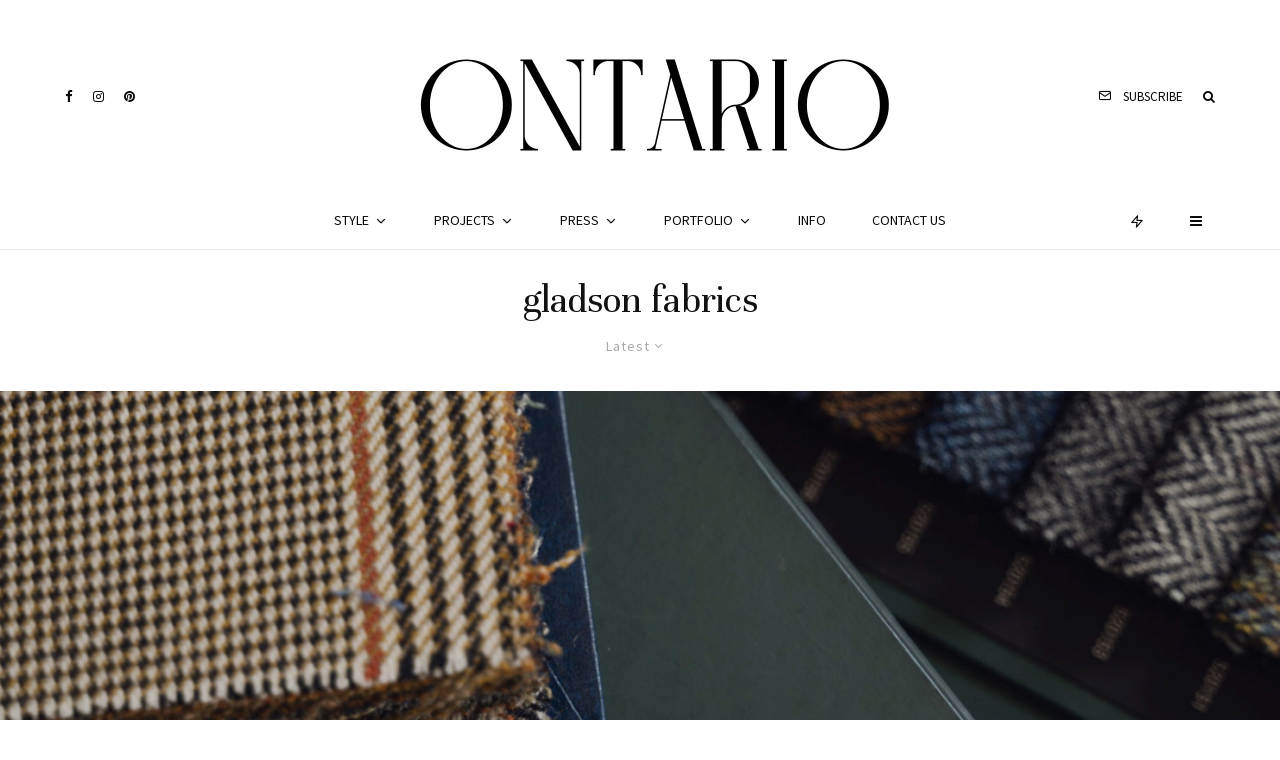

--- FILE ---
content_type: text/html; charset=UTF-8
request_url: https://www.ontarioarmstrong.com/tag/gladson-fabrics/
body_size: 14589
content:
<!DOCTYPE html>
<html lang="en-US">
<head>
	<meta charset="UTF-8">
			<meta name="viewport" content="width=device-width, initial-scale=1">
		<link rel="profile" href="https://gmpg.org/xfn/11">
		<meta name="theme-color" content="#6b6b6b">
	<title>gladson fabrics &#8211; ONTARIO</title>
<meta name='robots' content='max-image-preview:large'/>
<link rel='dns-prefetch' href='//www.googletagmanager.com'/>
<link rel='dns-prefetch' href='//fonts.googleapis.com'/>
<link rel="alternate" type="application/rss+xml" title="ONTARIO &raquo; Feed" href="https://www.ontarioarmstrong.com/feed/"/>
<link rel="alternate" type="application/rss+xml" title="ONTARIO &raquo; Comments Feed" href="https://www.ontarioarmstrong.com/comments/feed/"/>
<link rel="alternate" type="application/rss+xml" title="ONTARIO &raquo; gladson fabrics Tag Feed" href="https://www.ontarioarmstrong.com/tag/gladson-fabrics/feed/"/>
<style id='wp-img-auto-sizes-contain-inline-css' type='text/css'>img:is([sizes=auto i],[sizes^="auto," i]){contain-intrinsic-size:3000px 1500px}</style>
<style id='wp-emoji-styles-inline-css' type='text/css'>img.wp-smiley,img.emoji{display:inline!important;border:none!important;box-shadow:none!important;height:1em!important;width:1em!important;margin:0 .07em!important;vertical-align:-.1em!important;background:none!important;padding:0!important}</style>
<style id='wp-block-library-inline-css' type='text/css'>:root{--wp-block-synced-color:#7a00df;--wp-block-synced-color--rgb:122 , 0 , 223;--wp-bound-block-color:var(--wp-block-synced-color);--wp-editor-canvas-background:#ddd;--wp-admin-theme-color:#007cba;--wp-admin-theme-color--rgb:0 , 124 , 186;--wp-admin-theme-color-darker-10:#006ba1;--wp-admin-theme-color-darker-10--rgb:0 , 107 , 160.5;--wp-admin-theme-color-darker-20:#005a87;--wp-admin-theme-color-darker-20--rgb:0 , 90 , 135;--wp-admin-border-width-focus:2px}@media (min-resolution:192dpi){:root{--wp-admin-border-width-focus:1.5px}}.wp-element-button{cursor:pointer}:root .has-very-light-gray-background-color{background-color:#eee}:root .has-very-dark-gray-background-color{background-color:#313131}:root .has-very-light-gray-color{color:#eee}:root .has-very-dark-gray-color{color:#313131}:root .has-vivid-green-cyan-to-vivid-cyan-blue-gradient-background{background:linear-gradient(135deg,#00d084,#0693e3)}:root .has-purple-crush-gradient-background{background:linear-gradient(135deg,#34e2e4,#4721fb 50%,#ab1dfe)}:root .has-hazy-dawn-gradient-background{background:linear-gradient(135deg,#faaca8,#dad0ec)}:root .has-subdued-olive-gradient-background{background:linear-gradient(135deg,#fafae1,#67a671)}:root .has-atomic-cream-gradient-background{background:linear-gradient(135deg,#fdd79a,#004a59)}:root .has-nightshade-gradient-background{background:linear-gradient(135deg,#330968,#31cdcf)}:root .has-midnight-gradient-background{background:linear-gradient(135deg,#020381,#2874fc)}:root{--wp--preset--font-size--normal:16px;--wp--preset--font-size--huge:42px}.has-regular-font-size{font-size:1em}.has-larger-font-size{font-size:2.625em}.has-normal-font-size{font-size:var(--wp--preset--font-size--normal)}.has-huge-font-size{font-size:var(--wp--preset--font-size--huge)}.has-text-align-center{text-align:center}.has-text-align-left{text-align:left}.has-text-align-right{text-align:right}.has-fit-text{white-space:nowrap!important}#end-resizable-editor-section{display:none}.aligncenter{clear:both}.items-justified-left{justify-content:flex-start}.items-justified-center{justify-content:center}.items-justified-right{justify-content:flex-end}.items-justified-space-between{justify-content:space-between}.screen-reader-text{border:0;clip-path:inset(50%);height:1px;margin:-1px;overflow:hidden;padding:0;position:absolute;width:1px;word-wrap:normal!important}.screen-reader-text:focus{background-color:#ddd;clip-path:none;color:#444;display:block;font-size:1em;height:auto;left:5px;line-height:normal;padding:15px 23px 14px;text-decoration:none;top:5px;width:auto;z-index:100000}html :where(.has-border-color){border-style:solid}html :where([style*=border-top-color]){border-top-style:solid}html :where([style*=border-right-color]){border-right-style:solid}html :where([style*=border-bottom-color]){border-bottom-style:solid}html :where([style*=border-left-color]){border-left-style:solid}html :where([style*=border-width]){border-style:solid}html :where([style*=border-top-width]){border-top-style:solid}html :where([style*=border-right-width]){border-right-style:solid}html :where([style*=border-bottom-width]){border-bottom-style:solid}html :where([style*=border-left-width]){border-left-style:solid}html :where(img[class*=wp-image-]){height:auto;max-width:100%}:where(figure){margin:0 0 1em}html :where(.is-position-sticky){--wp-admin--admin-bar--position-offset:var(--wp-admin--admin-bar--height,0)}@media screen and (max-width:600px){html :where(.is-position-sticky){--wp-admin--admin-bar--position-offset:0}}</style><style id='global-styles-inline-css' type='text/css'>:root{--wp--preset--aspect-ratio--square:1;--wp--preset--aspect-ratio--4-3: 4/3;--wp--preset--aspect-ratio--3-4: 3/4;--wp--preset--aspect-ratio--3-2: 3/2;--wp--preset--aspect-ratio--2-3: 2/3;--wp--preset--aspect-ratio--16-9: 16/9;--wp--preset--aspect-ratio--9-16: 9/16;--wp--preset--color--black:#000;--wp--preset--color--cyan-bluish-gray:#abb8c3;--wp--preset--color--white:#fff;--wp--preset--color--pale-pink:#f78da7;--wp--preset--color--vivid-red:#cf2e2e;--wp--preset--color--luminous-vivid-orange:#ff6900;--wp--preset--color--luminous-vivid-amber:#fcb900;--wp--preset--color--light-green-cyan:#7bdcb5;--wp--preset--color--vivid-green-cyan:#00d084;--wp--preset--color--pale-cyan-blue:#8ed1fc;--wp--preset--color--vivid-cyan-blue:#0693e3;--wp--preset--color--vivid-purple:#9b51e0;--wp--preset--gradient--vivid-cyan-blue-to-vivid-purple:linear-gradient(135deg,#0693e3 0%,#9b51e0 100%);--wp--preset--gradient--light-green-cyan-to-vivid-green-cyan:linear-gradient(135deg,#7adcb4 0%,#00d082 100%);--wp--preset--gradient--luminous-vivid-amber-to-luminous-vivid-orange:linear-gradient(135deg,#fcb900 0%,#ff6900 100%);--wp--preset--gradient--luminous-vivid-orange-to-vivid-red:linear-gradient(135deg,#ff6900 0%,#cf2e2e 100%);--wp--preset--gradient--very-light-gray-to-cyan-bluish-gray:linear-gradient(135deg,#eee 0%,#a9b8c3 100%);--wp--preset--gradient--cool-to-warm-spectrum:linear-gradient(135deg,#4aeadc 0%,#9778d1 20%,#cf2aba 40%,#ee2c82 60%,#fb6962 80%,#fef84c 100%);--wp--preset--gradient--blush-light-purple:linear-gradient(135deg,#ffceec 0%,#9896f0 100%);--wp--preset--gradient--blush-bordeaux:linear-gradient(135deg,#fecda5 0%,#fe2d2d 50%,#6b003e 100%);--wp--preset--gradient--luminous-dusk:linear-gradient(135deg,#ffcb70 0%,#c751c0 50%,#4158d0 100%);--wp--preset--gradient--pale-ocean:linear-gradient(135deg,#fff5cb 0%,#b6e3d4 50%,#33a7b5 100%);--wp--preset--gradient--electric-grass:linear-gradient(135deg,#caf880 0%,#71ce7e 100%);--wp--preset--gradient--midnight:linear-gradient(135deg,#020381 0%,#2874fc 100%);--wp--preset--font-size--small:13px;--wp--preset--font-size--medium:20px;--wp--preset--font-size--large:36px;--wp--preset--font-size--x-large:42px;--wp--preset--spacing--20:.44rem;--wp--preset--spacing--30:.67rem;--wp--preset--spacing--40:1rem;--wp--preset--spacing--50:1.5rem;--wp--preset--spacing--60:2.25rem;--wp--preset--spacing--70:3.38rem;--wp--preset--spacing--80:5.06rem;--wp--preset--shadow--natural:6px 6px 9px rgba(0,0,0,.2);--wp--preset--shadow--deep:12px 12px 50px rgba(0,0,0,.4);--wp--preset--shadow--sharp:6px 6px 0 rgba(0,0,0,.2);--wp--preset--shadow--outlined:6px 6px 0 -3px #fff , 6px 6px #000;--wp--preset--shadow--crisp:6px 6px 0 #000}:where(.is-layout-flex){gap:.5em}:where(.is-layout-grid){gap:.5em}body .is-layout-flex{display:flex}.is-layout-flex{flex-wrap:wrap;align-items:center}.is-layout-flex > :is(*, div){margin:0}body .is-layout-grid{display:grid}.is-layout-grid > :is(*, div){margin:0}:where(.wp-block-columns.is-layout-flex){gap:2em}:where(.wp-block-columns.is-layout-grid){gap:2em}:where(.wp-block-post-template.is-layout-flex){gap:1.25em}:where(.wp-block-post-template.is-layout-grid){gap:1.25em}.has-black-color{color:var(--wp--preset--color--black)!important}.has-cyan-bluish-gray-color{color:var(--wp--preset--color--cyan-bluish-gray)!important}.has-white-color{color:var(--wp--preset--color--white)!important}.has-pale-pink-color{color:var(--wp--preset--color--pale-pink)!important}.has-vivid-red-color{color:var(--wp--preset--color--vivid-red)!important}.has-luminous-vivid-orange-color{color:var(--wp--preset--color--luminous-vivid-orange)!important}.has-luminous-vivid-amber-color{color:var(--wp--preset--color--luminous-vivid-amber)!important}.has-light-green-cyan-color{color:var(--wp--preset--color--light-green-cyan)!important}.has-vivid-green-cyan-color{color:var(--wp--preset--color--vivid-green-cyan)!important}.has-pale-cyan-blue-color{color:var(--wp--preset--color--pale-cyan-blue)!important}.has-vivid-cyan-blue-color{color:var(--wp--preset--color--vivid-cyan-blue)!important}.has-vivid-purple-color{color:var(--wp--preset--color--vivid-purple)!important}.has-black-background-color{background-color:var(--wp--preset--color--black)!important}.has-cyan-bluish-gray-background-color{background-color:var(--wp--preset--color--cyan-bluish-gray)!important}.has-white-background-color{background-color:var(--wp--preset--color--white)!important}.has-pale-pink-background-color{background-color:var(--wp--preset--color--pale-pink)!important}.has-vivid-red-background-color{background-color:var(--wp--preset--color--vivid-red)!important}.has-luminous-vivid-orange-background-color{background-color:var(--wp--preset--color--luminous-vivid-orange)!important}.has-luminous-vivid-amber-background-color{background-color:var(--wp--preset--color--luminous-vivid-amber)!important}.has-light-green-cyan-background-color{background-color:var(--wp--preset--color--light-green-cyan)!important}.has-vivid-green-cyan-background-color{background-color:var(--wp--preset--color--vivid-green-cyan)!important}.has-pale-cyan-blue-background-color{background-color:var(--wp--preset--color--pale-cyan-blue)!important}.has-vivid-cyan-blue-background-color{background-color:var(--wp--preset--color--vivid-cyan-blue)!important}.has-vivid-purple-background-color{background-color:var(--wp--preset--color--vivid-purple)!important}.has-black-border-color{border-color:var(--wp--preset--color--black)!important}.has-cyan-bluish-gray-border-color{border-color:var(--wp--preset--color--cyan-bluish-gray)!important}.has-white-border-color{border-color:var(--wp--preset--color--white)!important}.has-pale-pink-border-color{border-color:var(--wp--preset--color--pale-pink)!important}.has-vivid-red-border-color{border-color:var(--wp--preset--color--vivid-red)!important}.has-luminous-vivid-orange-border-color{border-color:var(--wp--preset--color--luminous-vivid-orange)!important}.has-luminous-vivid-amber-border-color{border-color:var(--wp--preset--color--luminous-vivid-amber)!important}.has-light-green-cyan-border-color{border-color:var(--wp--preset--color--light-green-cyan)!important}.has-vivid-green-cyan-border-color{border-color:var(--wp--preset--color--vivid-green-cyan)!important}.has-pale-cyan-blue-border-color{border-color:var(--wp--preset--color--pale-cyan-blue)!important}.has-vivid-cyan-blue-border-color{border-color:var(--wp--preset--color--vivid-cyan-blue)!important}.has-vivid-purple-border-color{border-color:var(--wp--preset--color--vivid-purple)!important}.has-vivid-cyan-blue-to-vivid-purple-gradient-background{background:var(--wp--preset--gradient--vivid-cyan-blue-to-vivid-purple)!important}.has-light-green-cyan-to-vivid-green-cyan-gradient-background{background:var(--wp--preset--gradient--light-green-cyan-to-vivid-green-cyan)!important}.has-luminous-vivid-amber-to-luminous-vivid-orange-gradient-background{background:var(--wp--preset--gradient--luminous-vivid-amber-to-luminous-vivid-orange)!important}.has-luminous-vivid-orange-to-vivid-red-gradient-background{background:var(--wp--preset--gradient--luminous-vivid-orange-to-vivid-red)!important}.has-very-light-gray-to-cyan-bluish-gray-gradient-background{background:var(--wp--preset--gradient--very-light-gray-to-cyan-bluish-gray)!important}.has-cool-to-warm-spectrum-gradient-background{background:var(--wp--preset--gradient--cool-to-warm-spectrum)!important}.has-blush-light-purple-gradient-background{background:var(--wp--preset--gradient--blush-light-purple)!important}.has-blush-bordeaux-gradient-background{background:var(--wp--preset--gradient--blush-bordeaux)!important}.has-luminous-dusk-gradient-background{background:var(--wp--preset--gradient--luminous-dusk)!important}.has-pale-ocean-gradient-background{background:var(--wp--preset--gradient--pale-ocean)!important}.has-electric-grass-gradient-background{background:var(--wp--preset--gradient--electric-grass)!important}.has-midnight-gradient-background{background:var(--wp--preset--gradient--midnight)!important}.has-small-font-size{font-size:var(--wp--preset--font-size--small)!important}.has-medium-font-size{font-size:var(--wp--preset--font-size--medium)!important}.has-large-font-size{font-size:var(--wp--preset--font-size--large)!important}.has-x-large-font-size{font-size:var(--wp--preset--font-size--x-large)!important}</style>

<style id='classic-theme-styles-inline-css' type='text/css'>.wp-block-button__link{color:#fff;background-color:#32373c;border-radius:9999px;box-shadow:none;text-decoration:none;padding:calc(.667em + 2px) calc(1.333em + 2px);font-size:1.125em}.wp-block-file__button{background:#32373c;color:#fff;text-decoration:none}</style>
<link rel='stylesheet' id='lets-review-api-css' href='https://www.ontarioarmstrong.com/wp-content/plugins/lets-review/assets/css/style-api.min.css?ver=3.2.8' type='text/css' media='all'/>
<link rel='stylesheet' id='lets-social-count-css' href='https://www.ontarioarmstrong.com/wp-content/plugins/lets-social-count/assets/css/style.css?ver=1.1' type='text/css' media='all'/>
<link rel='stylesheet' id='lets-live-blog-css' href='https://www.ontarioarmstrong.com/wp-content/plugins/lets-live-blog/frontend/css/style.min.css?ver=1.1.1' type='text/css' media='all'/>
<link rel='stylesheet' id='lets-live-blog-icons-css' href='https://www.ontarioarmstrong.com/wp-content/plugins/lets-live-blog/frontend/css/fonts/style.css?ver=1.1.1' type='text/css' media='all'/>
<link rel='stylesheet' id='zeen-style-css' href='https://www.ontarioarmstrong.com/wp-content/themes/zeen/assets/css/style.min.css?ver=3.9.8.4' type='text/css' media='all'/>
<style id='zeen-style-inline-css' type='text/css'>.content-bg, .block-skin-5:not(.skin-inner), .block-skin-5.skin-inner > .tipi-row-inner-style, .article-layout-skin-1.title-cut-bl .hero-wrap .meta:before, .article-layout-skin-1.title-cut-bc .hero-wrap .meta:before, .article-layout-skin-1.title-cut-bl .hero-wrap .share-it:before, .article-layout-skin-1.title-cut-bc .hero-wrap .share-it:before, .standard-archive .page-header, .skin-dark .flickity-viewport {background:#fff}#block-wrap-220 .tipi-row-inner-style{}.site-inner{background-color:#fff}.splitter svg g{fill:#fff}.inline-post .block article .title{font-size:20px}.logo-fallback,.secondary-wrap .logo-fallback a{font-size:30px}input[type="submit"],button,.tipi-button,.button,.wpcf7-submit,.button__back__home{font-size:11px}.widget-title{font-size:12px}.breadcrumbs{font-size:10px}.fontfam-1{font-family:'Unna',serif!important;letter-spacing:0}.body-f1,.quotes-f1 blockquote,.quotes-f1 q,.by-f1 .byline,.sub-f1 .subtitle,.wh-f1 .widget-title,.headings-f1 h1,.headings-f1 .price,.headings-f1 h2,.headings-f1 h3,.headings-f1 h4,.headings-f1 h5,.headings-f1 h6,.font-1,div.jvectormap-tip{font-family:'Unna',serif;letter-spacing:0;font-weight:400;font-style:normal}.fontfam-2{font-family:'Source Sans Pro',sans-serif!important;letter-spacing:0}input[type="submit"],button,.tipi-button,.button,.wpcf7-submit,.button__back__home,.body-f2,.quotes-f2 blockquote,.quotes-f2 q,.by-f2 .byline,.sub-f2 .subtitle,.wh-f2 .widget-title,.headings-f2 h1,.headings-f2 h2,.headings-f2 h3,.headings-f2 h4,.headings-f2 h5,.headings-f2 h6,.font-2{font-family:'Source Sans Pro',sans-serif;letter-spacing:0;font-weight:400;font-style:normal}.fontfam-3{font-family:'Source Sans Pro',sans-serif!important;letter-spacing:0}.body-f3,.quotes-f3 blockquote,.quotes-f3 q,.by-f3 .byline,.sub-f3 .subtitle,.wh-f3 .widget-title,.headings-f3 h1,.headings-f3 h2,.headings-f3 h3,.headings-f3 h4,.headings-f3 h5,.headings-f3 h6,.font-3{font-family:'Source Sans Pro',sans-serif;letter-spacing:0;font-style:normal;font-weight:400}.tipi-row,.tipi-builder-on .contents-wrap>p{max-width:1230px}.single .site-content .tipi-row{max-width:1230px}.date--secondary{color:#f8d92f}.date--main{color:#f8d92f}.global-accent-border{border-color:#6b6b6b}.trending-accent-border{border-color:#f7d40e}.trending-accent-bg{border-color:#f7d40e}.tipi-button.block-loader{background:#1f1f1f}.tipi-button.block-loader:hover{background:#3d3d3d}.tipi-button.block-loader{color:#fff!important}.wpcf7-submit{background:#18181e}.wpcf7-submit:hover{background:#000}.global-accent-bg,.icon-base-2:hover .icon-bg,#progress{background-color:#6b6b6b}.global-accent-text,.mm-submenu-2 .mm-51 .menu-wrap>.sub-menu>li>a{color:#6b6b6b}body{color:#202020}.excerpt{color:#000}.mode--alt--b .excerpt,.block-skin-2 .excerpt,.block-skin-2 .preview-classic .custom-button__fill-2{color:#888!important}.read-more-wrap{color:#767676}.logo-fallback a{color:#000!important}.site-mob-header .logo-fallback a{color:#000!important}blockquote:not(.comment-excerpt) {color:#111}.mode--alt--b blockquote:not(.comment-excerpt), .mode--alt--b .block-skin-0.block-wrap-quote .block-wrap-quote blockquote:not(.comment-excerpt), .mode--alt--b .block-skin-0.block-wrap-quote .block-wrap-quote blockquote:not(.comment-excerpt) span {color:#fff!important}.byline,.byline a{color:#000}.mode--alt--b .block-wrap-classic .byline,.mode--alt--b .block-wrap-classic .byline a,.mode--alt--b .block-wrap-thumbnail .byline,.mode--alt--b .block-wrap-thumbnail .byline a,.block-skin-2 .byline a,.block-skin-2 .byline{color:#636363}.preview-classic .meta .title,.preview-thumbnail .meta .title{color:#111}h1,h2,h3,h4,h5,h6,.block-title{color:#111}.sidebar-widget .widget-title{color:#111!important}.link-color-wrap a,.woocommerce-Tabs-panel--description a{color:#333}.mode--alt--b .link-color-wrap a,.mode--alt--b .woocommerce-Tabs-panel--description a{color:#adadad}.copyright{color:#555}.link-color-wrap a:hover{color:#000}.mode--alt--b .link-color-wrap a:hover{color:#555}html,body{font-size:16px;line-height:1.6666666666667}.meta .excerpt .read-more-wrap{font-size:11px;line-height:1.6666666666667}.preview-grid .read-more-wrap{font-size:11px}.tipi-button.block-loader,.wpcf7-submit,.mc4wp-form-fields button{font-weight:700}.footer-lower-area,.footer-lower-area .menu-item,.footer-lower-area .menu-icon span{font-weight:700}.widget-title{font-weight:700!important}input[type="submit"],button,.tipi-button,.button,.wpcf7-submit,.button__back__home{letter-spacing:.09em}input[type="submit"],button,.tipi-button,.button,.wpcf7-submit,.button__back__home{text-transform:uppercase}.entry-title{text-transform:none}.logo-fallback{text-transform:none}.block-wrap-slider .title-wrap .title{text-transform:none}.block-wrap-grid .title-wrap .title,.tile-design-4 .meta .title-wrap .title{text-transform:none}.block-wrap-classic .title-wrap .title{text-transform:none}.block-title{text-transform:none}.meta .excerpt .read-more{text-transform:uppercase}.preview-grid .read-more{text-transform:uppercase}.block-subtitle{text-transform:none}.byline{text-transform:none}.widget-title{text-transform:none}.main-navigation,.main-navigation .menu-icon span{text-transform:uppercase}.secondary-wrap,.secondary-wrap .menu-icon span{text-transform:uppercase}.footer-lower-area .menu-item,.footer-lower-area .menu-icon span{text-transform:uppercase}.single-content .entry-content h1,.single-content .entry-content h2,.single-content .entry-content h3,.single-content .entry-content h4,.single-content .entry-content h5,.single-content .entry-content h6,.meta__full h1,.meta__full h2,.meta__full h3,.meta__full h4,.meta__full h5,.bbp__thread__title{text-transform:none}.mm-submenu-2 .mm-11 .menu-wrap>*,.mm-submenu-2 .mm-31 .menu-wrap>*,.mm-submenu-2 .mm-21 .menu-wrap>*,.mm-submenu-2 .mm-51 .menu-wrap>*{border-top:3px solid transparent}.separation-border{margin-bottom:30px}.load-more-wrap-1{padding-top:30px}.block-wrap-classic .inf-spacer + .block:not(.block-62) {margin-top:30px}@media only screen and (max-width:480px){.separation-border{margin-bottom:30px}}.grid-spacing{border-top-width:4px}.sidebar-wrap .sidebar{padding-right:30px;padding-left:30px;padding-top:0;padding-bottom:0}.sidebar-left .sidebar-wrap .sidebar{padding-right:30px;padding-left:30px}.preview-thumbnail .mask{-webkit-flex:0 0 65px;-ms-flex:0 0 65px;flex:0 0 65px;width:65px}@media only screen and (min-width:481px){.block-wrap-grid .block-title-area,.block-wrap-98 .block-piece-2 article:last-child{margin-bottom:-4px}.block-wrap-92 .tipi-row-inner-box{margin-top:-4px}.block-wrap-grid .only-filters{top:4px}.split-1:not(.preview-thumbnail) .mask {-webkit-flex:0 0 calc(40% - 15px);-ms-flex:0 0 calc(40% - 15px);flex:0 0 calc(40% - 15px);width:calc(40% - 15px)}.grid-spacing{border-right-width:4px}.block-wrap-grid:not(.block-wrap-81) .block {width: calc( 100% + 4px )}}@media only screen and (max-width:767px){.mobile__design--side .mask{width:calc(40% - 15px)}}@media only screen and (min-width:768px){.hero-meta.tipi-m-typo .title{font-size:44px}.hero-meta.tipi-m-typo .subtitle{font-size:20px}.title-contrast .hero-wrap{height:calc(100vh - 104px)}.tipi-xs-typo .title{font-size:15px}.tipi-xs-typo .byline{font-size:12px}.tipi-s-typo .title, .ppl-s-3 .tipi-s-typo .title, .zeen-col--wide .ppl-s-3 .tipi-s-typo .title, .preview-1 .title, .preview-21:not(.tipi-xs-typo) .title  {font-size:24px}.block-col-self .block-71 .tipi-s-typo .title{font-size:18px}.block-wrap-classic .tipi-m-typo .title-wrap .title{font-size:30px}.zeen-col--narrow .block-wrap-classic .tipi-m-typo .title-wrap .title{font-size:18px}.block-col-self .preview-2 .title{font-size:36px}.sub-menu a:not(.tipi-button) {font-size:12px}.footer-widget-wrap{padding-top:50px;padding-bottom:50px}.secondary-wrap .menu-padding,.secondary-wrap .ul-padding>li>a{padding-top:10px;padding-bottom:10px}}@media only screen and (min-width:1020px){h1{font-size:50px}h2{font-size:40px}h3{font-size:30px}h4{font-size:20px}h5{font-size:16px}.block-title,.page-title{font-size:40px}}@media only screen and (min-width:1240px){.align-fs .contents-wrap .video-wrap,.align-fs-center .aligncenter.size-full,.align-fs-center .wp-caption.aligncenter .size-full,.align-fs-center .tiled-gallery,.align-fs .alignwide{width:1170px}.align-fs .contents-wrap .video-wrap{height:658px}.has-bg .align-fs .contents-wrap .video-wrap,.has-bg .align-fs .alignwide,.has-bg .align-fs-center .aligncenter.size-full,.has-bg .align-fs-center .wp-caption.aligncenter .size-full,.has-bg .align-fs-center .tiled-gallery{width:1230px}.has-bg .align-fs .contents-wrap .video-wrap{height:691px}html,body{font-size:16px}.excerpt{font-size:15px}}.main-menu-bar-color-1 .current-menu-item > a, .main-menu-bar-color-1 .menu-main-menu > .dropper.active:not(.current-menu-item) > a {background-color:#111}.byline{font-size:16px}.cats .cat-with-bg,.byline-1 .comments{font-size:.8em}.footer-block-links a{font-size:8px}.site-footer .copyright{font-size:12px}.site-footer .menu-icons{font-size:12px}.secondary-wrap .menu-icon,.secondary-wrap .menu-icon a,.secondary-wrap .trending-icon-solo{font-size:13px}.main-navigation .menu-icon,.main-navigation .trending-icon-solo{font-size:12px}.site-header a{color:#0a0a0a}.site-skin-3.content-subscribe,.site-skin-3.content-subscribe .subtitle,.site-skin-3.content-subscribe input,.site-skin-3.content-subscribe h2{color:#fff}.site-skin-3.content-subscribe input[type="email"]{border-color:#fff}.mob-menu-wrap a{color:#0a0a0a}.content-area .zeen-widget{border:0 #ddd solid;border-width:0 0 1px 0}.content-area .zeen-widget{padding:30px 0 30px}.grid-image-1 .mask-overlay{background-color:#1a1d1e}.with-fi.preview-grid,.with-fi.preview-grid .byline,.with-fi.preview-grid .subtitle,.with-fi.preview-grid a{color:#fff}.preview-grid .mask-overlay{opacity:.2}@media (pointer:fine){.preview-grid:hover .mask-overlay{opacity:.6}}.slider-meta-bg .mask:before{content:"";background-image:linear-gradient(to top,#0a0a0a 0%,rgba(0,0,0,0) 100%)}.slider-image-2 .mask-overlay{background-image:linear-gradient(130deg,rgba(238,9,121,.6) 0%,rgba(255,106,0,.3) 80%)}.with-fi.preview-slider,.with-fi.preview-slider .byline,.with-fi.preview-slider .subtitle,.with-fi.preview-slider a{color:#fff}.preview-slider .mask-overlay{opacity:.2}@media (pointer:fine){.preview-slider:hover .mask-overlay{opacity:.6}}.site-footer .bg-area-inner,.site-footer .bg-area-inner .woo-product-rating span{background-color:#fff}.site-footer .bg-area-inner .background{background-image:none;opacity:1}.footer-lower-area{color:#000}.to-top-2 a{border-color:#000}.to-top-2 i:after{background:#000}.site-footer .bg-area-inner,.site-footer .bg-area-inner .byline,.site-footer .bg-area-inner a,.site-footer .bg-area-inner .widget_search form *,.site-footer .bg-area-inner h3,.site-footer .bg-area-inner .widget-title{color:#000}.site-footer .bg-area-inner .tipi-spin.tipi-row-inner-style:before{border-color:#000}.site-footer .footer-widget-bg-area,.site-footer .footer-widget-bg-area .woo-product-rating span{background-color:#000}.site-footer .footer-widget-bg-area .background{background-image:none;opacity:1}.site-footer .footer-widget-bg-area .block-skin-0 .tipi-arrow{color:#000;border-color:#000}.site-footer .footer-widget-bg-area .block-skin-0 .tipi-arrow i:after{background:#000}.site-footer .footer-widget-bg-area,.site-footer .footer-widget-bg-area .byline,.site-footer .footer-widget-bg-area a,.site-footer .footer-widget-bg-area .widget_search form *,.site-footer .footer-widget-bg-area h3,.site-footer .footer-widget-bg-area .widget-title{color:#000}.site-footer .footer-widget-bg-area .tipi-spin.tipi-row-inner-style:before{border-color:#000}.content-subscribe .bg-area,.content-subscribe .bg-area .woo-product-rating span{background-color:#0a0a0a}.content-subscribe .bg-area .background{background-image:none;opacity:1}.content-subscribe .bg-area,.content-subscribe .bg-area .byline,.content-subscribe .bg-area a,.content-subscribe .bg-area .widget_search form *,.content-subscribe .bg-area h3,.content-subscribe .bg-area .widget-title{color:#fff}.content-subscribe .bg-area .tipi-spin.tipi-row-inner-style:before{border-color:#fff}.slide-in-menu .bg-area,.slide-in-menu .bg-area .woo-product-rating span{background-color:#0a0a0a}.slide-in-menu .bg-area .background{background-image:none;opacity:1}.slide-in-menu,.slide-in-menu .bg-area a,.slide-in-menu .bg-area .widget-title,.slide-in-menu .cb-widget-design-1 .cb-score{color:#fff}.slide-in-menu form{border-color:#fff}.slide-in-menu .bg-area .mc4wp-form-fields input[type="email"],#subscribe-submit input[type="email"],.subscribe-wrap input[type="email"],.slide-in-menu .bg-area .mc4wp-form-fields input[type="text"],#subscribe-submit input[type="text"],.subscribe-wrap input[type="text"]{border-bottom-color:#fff}.site-mob-header .bg-area,.site-mob-header .bg-area .woo-product-rating span{background-color:#fff}.site-mob-header .bg-area .background{background-image:none;opacity:1}.site-mob-header .bg-area .tipi-i-menu-mob{background:#0a0a0a}.site-mob-header .bg-area,.site-mob-header .bg-area .byline,.site-mob-header .bg-area a,.site-mob-header .bg-area .widget_search form *,.site-mob-header .bg-area h3,.site-mob-header .bg-area .widget-title{color:#0a0a0a}.site-mob-header .bg-area .tipi-spin.tipi-row-inner-style:before{border-color:#0a0a0a}.mob-menu-wrap .bg-area,.mob-menu-wrap .bg-area .woo-product-rating span{background-color:#fff}.mob-menu-wrap .bg-area .background{background-image:none;opacity:1}.mob-menu-wrap .bg-area,.mob-menu-wrap .bg-area .byline,.mob-menu-wrap .bg-area a,.mob-menu-wrap .bg-area .widget_search form *,.mob-menu-wrap .bg-area h3,.mob-menu-wrap .bg-area .widget-title{color:#0a0a0a}.mob-menu-wrap .bg-area .tipi-spin.tipi-row-inner-style:before{border-color:#0a0a0a}.content-subscribe-block .bg-area,.content-subscribe-block .bg-area .woo-product-rating span{background-color:#000}.content-subscribe-block .bg-area .background{background-image:none;opacity:1}.content-subscribe-block .bg-area,.content-subscribe-block .bg-area .byline,.content-subscribe-block .bg-area a,.content-subscribe-block .bg-area .widget_search form *,.content-subscribe-block .bg-area h3,.content-subscribe-block .bg-area .widget-title{color:#fff}.content-subscribe-block .bg-area .tipi-spin.tipi-row-inner-style:before{border-color:#fff}.footer-navigation{font-size:11px}.main-navigation{font-size:14px;color:#0a0a0a}.main-navigation .horizontal-menu>li>a{padding-left:23px;padding-right:23px}.main-navigation-border{border-bottom:1px #ededed solid}.main-navigation-border .drop-search{border-top:1px #ededed solid}#progress{bottom:0;height:1px}.sticky-menu-2:not(.active) #progress  {bottom:-1px}.main-navigation .horizontal-menu .drop,.main-navigation .horizontal-menu>li>a,.date--main{padding-top:17px;padding-bottom:17px}.site-mob-header .menu-icon{font-size:13px}.secondary-wrap-v .standard-drop>a,.secondary-wrap,.secondary-wrap a{font-size:14px;color:#0a0a0a}.secondary-wrap .menu-secondary>li>a,.secondary-icons li>a{padding-left:7px;padding-right:7px}.mc4wp-form-fields input[type="submit"],.mc4wp-form-fields button,#subscribe-submit input[type="submit"],.subscribe-wrap input[type="submit"]{color:#fff;background-color:#0a0a0a}.site-mob-header:not(.site-mob-header-11) .header-padding .logo-main-wrap, .site-mob-header:not(.site-mob-header-11) .header-padding .icons-wrap a, .site-mob-header-11 .header-padding {padding-top:17px;padding-bottom:17px}.site-header .header-padding{padding-top:0;padding-bottom:0}.site-header-11 .menu{border-top-width:3px}.footer-upper-area{padding-top:50px;padding-bottom:50px}.footer-lower-area{padding-top:90px;padding-bottom:90px}</style>
<link rel='stylesheet' id='zeen-child-style-css' href='https://www.ontarioarmstrong.com/wp-content/themes/zeen-child/style.css?ver=3.9.8.4' type='text/css' media='all'/>
<link rel='stylesheet' id='zeen-fonts-css' href='https://fonts.googleapis.com/css?family=Unna%3A400%2Citalic%7CSource+Sans+Pro%3A400%2C700&#038;subset=latin&#038;display=swap' type='text/css' media='all'/>
<link rel='stylesheet' id='swipebox-css' href='https://www.ontarioarmstrong.com/wp-content/themes/zeen/assets/css/swipebox.min.css?ver=1.4.4' type='text/css' media='all'/>
<script type="text/javascript" src="https://www.ontarioarmstrong.com/wp-includes/js/jquery/jquery.min.js?ver=3.7.1" id="jquery-core-js"></script>
<script type="text/javascript" src="https://www.ontarioarmstrong.com/wp-includes/js/jquery/jquery-migrate.min.js?ver=3.4.1" id="jquery-migrate-js"></script>
<script type="text/javascript" id="login-with-ajax-js-extra">//<![CDATA[
var LWA={"ajaxurl":"https://www.ontarioarmstrong.com/wp-admin/admin-ajax.php"};
//]]></script>
<script type="text/javascript" src="https://www.ontarioarmstrong.com/wp-content/themes/zeen/plugins/login-with-ajax/login-with-ajax.js?ver=3.1.11" id="login-with-ajax-js"></script>

<!-- Google Analytics snippet added by Site Kit -->
<script type="text/javascript" src="https://www.googletagmanager.com/gtag/js?id=UA-208765034-1" id="google_gtagjs-js" async></script>
<script type="text/javascript" id="google_gtagjs-js-after">//<![CDATA[
window.dataLayer=window.dataLayer||[];function gtag(){dataLayer.push(arguments);}gtag('set','linker',{"domains":["www.ontarioarmstrong.com"]});gtag("js",new Date());gtag("set","developer_id.dZTNiMT",true);gtag("config","UA-208765034-1",{"anonymize_ip":true});gtag("config","G-4XJ5FHXQPP");
//]]></script>

<!-- End Google Analytics snippet added by Site Kit -->
<link rel="https://api.w.org/" href="https://www.ontarioarmstrong.com/wp-json/"/><link rel="alternate" title="JSON" type="application/json" href="https://www.ontarioarmstrong.com/wp-json/wp/v2/tags/220"/><link rel="EditURI" type="application/rsd+xml" title="RSD" href="https://www.ontarioarmstrong.com/xmlrpc.php?rsd"/>
<meta name="generator" content="WordPress 6.9"/>
<meta name="generator" content="Site Kit by Google 1.47.0"/><link rel="preload" type="font/woff2" as="font" href="https://www.ontarioarmstrong.com/wp-content/themes/zeen/assets/css/tipi/tipi.woff2?9oa0lg" crossorigin="anonymous"><link rel="dns-prefetch" href="//fonts.googleapis.com"><link rel="preconnect" href="https://fonts.gstatic.com/" crossorigin="anonymous">	<meta property="og:title" content="ONTARIO">
	<meta property="og:description" content="">
	<meta property="og:image" content="https://zeen.test/fashion/wp-content/uploads/sites/12/2019/11/zeen-og-share.jpg">
	<meta property="og:url" content="https://www.ontarioarmstrong.com/2022/10/28/gladson-fabrics-something-in-the-works/">
	<meta name="twitter:card" content="summary_large_image">
	<meta property="og:site_name" content="ONTARIO">
	<meta property="og:type" content="website">
	<meta property="fb:app_id" content="446043282412553"><link rel="icon" href="https://www.ontarioarmstrong.com/wp-content/uploads/2021/09/cropped-ot-logo-9-32x32.jpg" sizes="32x32"/>
<link rel="icon" href="https://www.ontarioarmstrong.com/wp-content/uploads/2021/09/cropped-ot-logo-9-192x192.jpg" sizes="192x192"/>
<link rel="apple-touch-icon" href="https://www.ontarioarmstrong.com/wp-content/uploads/2021/09/cropped-ot-logo-9-180x180.jpg"/>
<meta name="msapplication-TileImage" content="https://www.ontarioarmstrong.com/wp-content/uploads/2021/09/cropped-ot-logo-9-270x270.jpg"/>
		<style type="text/css" id="wp-custom-css">.social-align-1>ul{margin-left:-20px}</style>
		<style id='zeen-mm-style-inline-css' type='text/css'>.main-menu-bar-color-2 .menu-main-menu .menu-item-541.drop-it>a:before{border-bottom-color:#111}.main-navigation .mm-color.menu-item-541 .sub-menu{background:#111}.main-menu-bar-color-2 .menu-main-menu .menu-item-432.drop-it>a:before{border-bottom-color:#111}.main-navigation .mm-color.menu-item-432 .sub-menu{background:#111}.main-menu-bar-color-2 .menu-main-menu .menu-item-341.drop-it>a:before{border-bottom-color:#111}.main-navigation .mm-color.menu-item-341 .sub-menu{background:#111}.main-menu-bar-color-2 .menu-main-menu .menu-item-1487.drop-it>a:before{border-bottom-color:#111}.main-navigation .mm-color.menu-item-1487 .sub-menu{background:#111}.main-menu-bar-color-2 .menu-main-menu .menu-item-338.drop-it>a:before{border-bottom-color:#111}.main-navigation .mm-color.menu-item-338 .sub-menu{background:#111}.main-menu-bar-color-2 .menu-main-menu .menu-item-920.drop-it>a:before{border-bottom-color:#111}.main-navigation .mm-color.menu-item-920 .sub-menu{background:#111}</style>
</head>
<body data-rsssl=1 class="archive tag tag-gladson-fabrics tag-220 wp-theme-zeen wp-child-theme-zeen-child headings-f1 body-f2 sub-f1 quotes-f1 by-f1 wh-f3 to-top__fixed block-titles-big menu-no-color-hover mob-fi-tall excerpt-mob-off classic-lt-41 skin-light mm-ani-3 site-mob-menu-a-2 site-mob-menu-2 mm-submenu-1 main-menu-logo-1 body-header-style-11 byline-font-1">
		<div id="page" class="site">
		<div id="mob-line" class="tipi-m-0"></div><header id="mobhead" class="site-header-block site-mob-header tipi-m-0 site-mob-header-2 site-mob-menu-2 sticky-menu-mob sticky-menu-3 sticky-menu site-skin-3 site-img-1"><div class="bg-area stickyable header-padding tipi-row tipi-vertical-c">
	<div class="logo-main-wrap logo-mob-wrap tipi-vertical-c">
		<div class="logo logo-mobile"><a href="https://www.ontarioarmstrong.com" data-pin-nopin="true"><img src="https://www.ontarioarmstrong.com/wp-content/uploads/2021/03/ot-logo-5-2.jpg" alt="" srcset="https://www.ontarioarmstrong.com/wp-content/uploads/2021/03/ot-logo-5-2.jpg 2x" width="1590" height="384"></a></div>	</div>
	<ul class="menu-right icons-wrap tipi-vertical-c">
		
			
	
			<li class="menu-icon menu-icon-style-1 menu-icon-search"><a href="#" class="tipi-i-search modal-tr tipi-tip tipi-tip-move" data-title="Search" data-type="search"></a></li>
			
	
			
			
	
			
			
	
			
			
			<li class="menu-icon menu-icon-mobile-slide"><a href="#" class="mob-tr-open" data-target="slide-menu"><i class="tipi-i-menu-mob" aria-hidden="true"></i></a></li>
	
		</ul>
	<div class="background"></div></div>
</header><!-- .site-mob-header -->		<div class="site-inner">
			<header id="masthead" class="site-header-block site-header clearfix site-header-11 header-width-1 header-skin-1 site-img-1 mm-ani-3 mm-skin-3 main-menu-skin-1 main-menu-width-1 main-menu-bar-color-2 logo-only-when-stuck main-menu-c" data-pt-diff="0" data-pb-diff="0"><div class="bg-area">
	<div class="tipi-flex-lcr header-padding tipi-flex-eq-height tipi-row">
		<ul class="horizontal-menu tipi-flex-eq-height font-3 menu-icons tipi-flex-l secondary-wrap">
					<li class="menu-icon menu-icon-style-1 menu-icon-fb"><a href="https://facebook.com/ontario.armstrong" data-title="Facebook" class="tipi-i-facebook tipi-tip tipi-tip-move" rel="noopener nofollow" aria-label="Facebook" target="_blank"></a></li><li class="menu-icon menu-icon-style-1 menu-icon-insta"><a href="https://instagram.com/ontarioarmstrong" data-title="Instagram" class="tipi-i-instagram tipi-tip tipi-tip-move" rel="noopener nofollow" aria-label="Instagram" target="_blank"></a></li><li class="menu-icon menu-icon-style-1 menu-icon-pin"><a href="https://pinterest.com/ontarioarmstrong" data-title="Pinterest" class="tipi-i-pinterest tipi-tip tipi-tip-move" rel="noopener nofollow" aria-label="Pinterest" target="_blank"></a></li>
			
	
					</ul>
		<div class="logo-main-wrap header-padding tipi-all-c logo-main-wrap-center"><div class="logo logo-main"><a href="https://www.ontarioarmstrong.com" data-pin-nopin="true"><img src="https://www.ontarioarmstrong.com/wp-content/uploads/2021/03/ot-logo-5-2.jpg" alt="" srcset="https://www.ontarioarmstrong.com/wp-content/uploads/2021/03/ot-logo-5-2.jpg 2x" width="1590" height="384"></a></div></div>				<ul class="horizontal-menu tipi-flex-eq-height font-3 menu-icons tipi-flex-r secondary-wrap">
						
			
	
							<li class="menu-icon menu-icon-subscribe"><a href="#" class="modal-tr" data-type="subscribe"><i class="tipi-i-mail"></i><span class="font-3">Subscribe</span></a></li>
	<li class="menu-icon menu-icon-style-1 menu-icon-search"><a href="#" class="tipi-i-search modal-tr tipi-tip tipi-tip-move" data-title="Search" data-type="search"></a></li>
			
	
									</ul>
	</div>
	<div class="background"></div></div>
</header><!-- .site-header --><div id="header-line"></div><nav id="site-navigation" class="main-navigation main-navigation-1 tipi-xs-0 clearfix logo-only-when-stuck main-menu-skin-1 main-menu-width-1 main-menu-bar-color-2 mm-skin-3 mm-submenu-1 mm-ani-3 main-menu-c sticky-menu-dt sticky-menu sticky-menu-1 sticky-top">	<div class="main-navigation-border menu-bg-area">
		<div class="nav-grid clearfix tipi-row">
			<div class="tipi-flex sticky-part sticky-p1">
				<div class="logo-menu-wrap tipi-vertical-c"><div class="logo logo-main-menu"><a href="https://www.ontarioarmstrong.com" data-pin-nopin="true"><img src="https://www.ontarioarmstrong.com/wp-content/uploads/2021/03/ot-logo-5-2.jpg" alt="" srcset="https://www.ontarioarmstrong.com/wp-content/uploads/2021/03/ot-logo-5-2.jpg 2x" width="1590" height="384"></a></div></div>				<ul id="menu-main-menu" class="menu-main-menu horizontal-menu tipi-flex font-3">
					<li id="menu-item-541" class="menu-item menu-item-type-post_type menu-item-object-page menu-item-has-children dropper standard-drop menu-item-541"><a href="https://www.ontarioarmstrong.com/volar-team/">Style</a><div class="menu mm-1" data-mm="1"><div class="menu-wrap menu-wrap-minus-10">
<ul class="sub-menu">
	<li id="menu-item-583" class="menu-item menu-item-type-taxonomy menu-item-object-category dropper drop-it menu-item-583"><a href="https://www.ontarioarmstrong.com/category/my-style-journey/" class="block-more block-mm-changer block-mm-init block-changer" data-title="My Style Journey" data-url="https://www.ontarioarmstrong.com/category/my-style-journey/" data-subtitle="" data-count="86" data-tid="20" data-term="category">My Style Journey</a></li>
	<li id="menu-item-584" class="menu-item menu-item-type-taxonomy menu-item-object-category dropper drop-it menu-item-584"><a href="https://www.ontarioarmstrong.com/category/style/style-inspiration/" class="block-more block-mm-changer block-mm-init block-changer" data-title="Style Inspiration" data-url="https://www.ontarioarmstrong.com/category/style/style-inspiration/" data-subtitle="" data-count="7" data-tid="21" data-term="category">Style Inspiration</a></li>
	<li id="menu-item-416" class="menu-item menu-item-type-taxonomy menu-item-object-category dropper drop-it menu-item-416"><a href="https://www.ontarioarmstrong.com/category/brands-i-like/" class="block-more block-mm-changer block-mm-init block-changer" data-title="Brands I Like" data-url="https://www.ontarioarmstrong.com/category/brands-i-like/" data-subtitle="" data-count="74" data-tid="13" data-term="category">Brands I Like</a></li>
</ul></div></div>
</li>
<li id="menu-item-432" class="menu-item menu-item-type-post_type menu-item-object-page menu-item-has-children dropper standard-drop menu-item-432"><a href="https://www.ontarioarmstrong.com/projects/">Projects</a><div class="menu mm-1" data-mm="1"><div class="menu-wrap menu-wrap-minus-10">
<ul class="sub-menu">
	<li id="menu-item-1049" class="menu-item menu-item-type-taxonomy menu-item-object-category dropper drop-it menu-item-1049"><a href="https://www.ontarioarmstrong.com/category/projects/partnerships/" class="block-more block-mm-changer block-mm-init block-changer" data-title="Partnerships" data-url="https://www.ontarioarmstrong.com/category/projects/partnerships/" data-subtitle="" data-count="123" data-tid="161" data-term="category">Partnerships</a></li>
	<li id="menu-item-2732" class="menu-item menu-item-type-taxonomy menu-item-object-category dropper drop-it menu-item-2732"><a href="https://www.ontarioarmstrong.com/category/projects/shop-visits/" class="block-more block-mm-changer block-mm-init block-changer" data-title="Shop Visits" data-url="https://www.ontarioarmstrong.com/category/projects/shop-visits/" data-subtitle="" data-count="18" data-tid="279" data-term="category">Shop Visits</a></li>
	<li id="menu-item-418" class="menu-item menu-item-type-taxonomy menu-item-object-category dropper drop-it menu-item-418"><a href="https://www.ontarioarmstrong.com/category/collabs/" class="block-more block-mm-changer block-mm-init block-changer" data-title="Collabs" data-url="https://www.ontarioarmstrong.com/category/collabs/" data-subtitle="" data-count="6" data-tid="15" data-term="category">Collabs</a></li>
</ul></div></div>
</li>
<li id="menu-item-341" class="menu-item menu-item-type-post_type menu-item-object-page menu-item-has-children dropper standard-drop menu-item-341"><a href="https://www.ontarioarmstrong.com/press/">Press</a><div class="menu mm-1" data-mm="1"><div class="menu-wrap menu-wrap-minus-10">
<ul class="sub-menu">
	<li id="menu-item-660" class="menu-item menu-item-type-taxonomy menu-item-object-category dropper drop-it menu-item-660"><a href="https://www.ontarioarmstrong.com/category/press/featured-in/" class="block-more block-mm-changer block-mm-init block-changer" data-title="Featured In" data-url="https://www.ontarioarmstrong.com/category/press/featured-in/" data-subtitle="" data-count="28" data-tid="22" data-term="category">Featured In</a></li>
</ul></div></div>
</li>
<li id="menu-item-1487" class="menu-item menu-item-type-taxonomy menu-item-object-category menu-item-has-children dropper standard-drop menu-item-1487"><a href="https://www.ontarioarmstrong.com/category/my-work/" data-ppp="3" data-tid="209" data-term="category">Portfolio</a><div class="menu mm-1" data-mm="1"><div class="menu-wrap menu-wrap-minus-10">
<ul class="sub-menu">
	<li id="menu-item-1488" class="menu-item menu-item-type-taxonomy menu-item-object-category dropper drop-it menu-item-1488"><a href="https://www.ontarioarmstrong.com/category/my-work/art-direction/" class="block-more block-mm-changer block-mm-init block-changer" data-title="Creative Director Projects" data-url="https://www.ontarioarmstrong.com/category/my-work/art-direction/" data-subtitle="" data-count="15" data-tid="210" data-term="category">Creative Director Projects</a></li>
	<li id="menu-item-1463" class="menu-item menu-item-type-taxonomy menu-item-object-category dropper drop-it menu-item-1463"><a href="https://www.ontarioarmstrong.com/category/my-work/photography-work/" class="block-more block-mm-changer block-mm-init block-changer" data-title="Photography Work" data-url="https://www.ontarioarmstrong.com/category/my-work/photography-work/" data-subtitle="" data-count="93" data-tid="207" data-term="category">Photography Work</a></li>
</ul></div></div>
</li>
<li id="menu-item-338" class="menu-item menu-item-type-post_type menu-item-object-page dropper standard-drop menu-item-338"><a href="https://www.ontarioarmstrong.com/about/">Info</a></li>
<li id="menu-item-920" class="menu-item menu-item-type-post_type menu-item-object-page dropper drop-it mm-art mm-wrap-2 mm-wrap menu-item-920"><a href="https://www.ontarioarmstrong.com/contact-us/">Contact Us</a></li>
				</ul>
				<ul class="horizontal-menu font-3 menu-icons tipi-flex-eq-height">
					<li class="trending-inline dropper drop-it mm-art mm-wrap"><a href="#" id="trending-secondary" class="main-title-wrap"><i class="tipi-i-zap tipi-trending-icon"></i><span class="trending-text"></span></a><div class="trending-inline-drop menu tipi-row"><div class="trending-inline-title clearfix"><div class="trending-op-title">Trending</div></div><div class="trending-inline-wrap"><div class="block-wrap tipi-doc-info clearfix">To display trending posts, please ensure the Jetpack plugin is installed and that the Stats module of Jetpack is active. Refer to the theme documentation for help.</div></div></div></li>					
					<li class="menu-icon menu-icon-slide"><a href="#" class="tipi-i-menu slide-menu-tr-open" data-target="slide"></a></li>
	
	
										</ul>
			</div>
					</div>
			</div>
</nav><!-- .main-navigation -->
			<div id="content" class="site-content clearfix">
			<div id="primary" class="content-area">
	<div id="contents-wrap" class="contents-wrap standard-archive clearfix">
		<header id="block-wrap-220" class="page-header block-title-wrap block-title-wrap-style block-wrap clearfix block-title-2 page-header-skin-0 with-sorter block-title-xl"><div class="tipi-row-inner-style block-title-wrap-style clearfix"><div class="block-title-wrap clearfix"><div class="block-title-area clearfix"><h1 class="page-title block-title">gladson fabrics</h1></div><div class="filters font-2"><div class="archive-sorter sorter" data-tid="220" tabindex="-1"><span class="current-sorter current"><span class="current-sorter-txt current-txt">Latest<i class="tipi-i-chevron-down"></i></span></span><ul class="options"><li><a href="https://www.ontarioarmstrong.com/tag/gladson-fabrics/?filtered=latest" data-type="latest">Latest</a></li><li><a href="https://www.ontarioarmstrong.com/tag/gladson-fabrics/?filtered=oldest" data-type="oldest">Oldest</a></li><li><a href="https://www.ontarioarmstrong.com/tag/gladson-fabrics/?filtered=random" data-type="random">Random</a></li><li><a href="https://www.ontarioarmstrong.com/tag/gladson-fabrics/?filtered=atoz" data-type="atoz">A to Z</a></li></ul></div></div></div></div></header>									<main class="main tipi-xs-12 main-block-wrap clearfix">
				<div id="block-wrap-0" class="block-wrap-native block-wrap block-wrap-81 block-css-0 block-wrap-grid block-wrap-tiles block-wrap-no-1 columns__m--1 elements-design-1 block-skin-0 tipi-fs block-icon-base-1 clearfix" data-id="0" data-base="0"><div class="tipi-row-inner-style clearfix"><div class="tipi-row-inner-box contents sticky--wrap fs-contents"><div class="block block-81 tipi-flex "><article class="tipi-m-12 tipi-xs-12 elements-location-1 clearfix with-fi ani-base tipi-xl-typo loop-0 block__ani-stagger preview-81 preview-grid grid-image-1 grid-spacing img-ani-base img-ani-1 block-to-see block__ani-on block__ani-1 img-color-hover-base img-color-hover-1 tile-design tile-design-1 elements-design-1 post-1715 post type-post status-publish format-standard has-post-thumbnail hentry category-brands-i-like category-style tag-brands tag-clothing tag-content-creator tag-gladson-fabrics tag-luxury tag-mens-style tag-menswear tag-ontario tag-ontario-armstrong tag-style"><div class="mask"><a href="https://www.ontarioarmstrong.com/2022/10/28/gladson-fabrics-something-in-the-works/" class="mask-img"><img width="1500" height="750" src="https://www.ontarioarmstrong.com/wp-content/uploads/2022/10/aos-fabric-scaled-e1666976546487-1500x750.jpg" class="attachment-zeen-1500-750 size-zeen-1500-750 wp-post-image" alt="" decoding="async" fetchpriority="high" srcset="https://www.ontarioarmstrong.com/wp-content/uploads/2022/10/aos-fabric-scaled-e1666976546487-1500x750.jpg 1500w, https://www.ontarioarmstrong.com/wp-content/uploads/2022/10/aos-fabric-scaled-e1666976546487-585x293.jpg 585w, https://www.ontarioarmstrong.com/wp-content/uploads/2022/10/aos-fabric-scaled-e1666976546487-1170x585.jpg 1170w" sizes="(max-width: 1500px) 100vw, 1500px"/></a><a href="https://www.ontarioarmstrong.com/2022/10/28/gladson-fabrics-something-in-the-works/" class="mask-overlay" aria-label="Gladson Fabrics: Something In The Works."></a></div><div class="meta"><div class="byline byline-2 byline-cats-design-1"><div class="byline-part cats"><a href="https://www.ontarioarmstrong.com/category/brands-i-like/" class="cat">Brands I Like</a><a href="https://www.ontarioarmstrong.com/category/style/" class="cat">Style</a></div></div><div class="title-wrap"><h3 class="title"><a href="https://www.ontarioarmstrong.com/2022/10/28/gladson-fabrics-something-in-the-works/">Gladson Fabrics: Something In The Works.</a></h3></div></div></article></div></div></div></div>			</main><!-- .site-main -->
						</div>
</div><!-- .content-area -->
		</div><!-- .site-content -->
				<footer id="colophon" class="site-footer site-footer-1 site-img-1 widget-area-borders-1 footer-fs  widget-title-default footer__mob__cols-1 clearfix">
			<div class="bg-area">
								<div class="bg-area-inner">
										<div class="footer-lower-area footer-area clearfix site-skin-3">
	<div class="tipi-row">
					<ul class="horizontal-menu font-3 menu-icons tipi-all-c">
		<li class="menu-icon menu-icon-style-1 menu-icon-fb"><a href="https://facebook.com/ontario.armstrong" data-title="Facebook" class="tipi-i-facebook tipi-tip tipi-tip-move" rel="noopener nofollow" aria-label="Facebook" target="_blank"></a></li><li class="menu-icon menu-icon-style-1 menu-icon-insta"><a href="https://instagram.com/ontarioarmstrong" data-title="Instagram" class="tipi-i-instagram tipi-tip tipi-tip-move" rel="noopener nofollow" aria-label="Instagram" target="_blank"></a></li><li class="menu-icon menu-icon-style-1 menu-icon-pin"><a href="https://pinterest.com/ontarioarmstrong" data-title="Pinterest" class="tipi-i-pinterest tipi-tip tipi-tip-move" rel="noopener nofollow" aria-label="Pinterest" target="_blank"></a></li>
			
	
		</ul>
									<div class="copyright font-1 copyright-l">copyright © Ontario Armstrong 2021</div>
		</div>
</div>
					<div class="background"></div>				</div>
			</div>
		</footer><!-- .site-footer -->
				
	</div><!-- .site-inner -->

</div><!-- .site -->
<div id="mob-menu-wrap" class="mob-menu-wrap mobile-navigation-dd tipi-m-0 site-skin-3 site-img-1">
	<div class="bg-area">
		<a href="#" class="mob-tr-close tipi-close-icon"><i class="tipi-i-close" aria-hidden="true"></i></a>
		<div class="content-wrap">
			<div class="content">
				<div class="logo logo-mobile-menu"><a href="https://www.ontarioarmstrong.com" data-pin-nopin="true"></a></div>								<nav class="mobile-navigation mobile-navigation-1"><ul id="menu-mobile" class="menu-mobile vertical-menu font-2"><li class="menu-item menu-item-type-post_type menu-item-object-page menu-item-has-children dropper standard-drop menu-item-541"><a href="https://www.ontarioarmstrong.com/volar-team/">Style</a>
<ul class="sub-menu">
	<li class="menu-item menu-item-type-taxonomy menu-item-object-category dropper standard-drop menu-item-583"><a href="https://www.ontarioarmstrong.com/category/my-style-journey/">My Style Journey</a></li>
	<li class="menu-item menu-item-type-taxonomy menu-item-object-category dropper standard-drop menu-item-584"><a href="https://www.ontarioarmstrong.com/category/style/style-inspiration/">Style Inspiration</a></li>
	<li class="menu-item menu-item-type-taxonomy menu-item-object-category dropper standard-drop menu-item-416"><a href="https://www.ontarioarmstrong.com/category/brands-i-like/">Brands I Like</a></li>
</ul>
</li>
<li class="menu-item menu-item-type-post_type menu-item-object-page menu-item-has-children dropper standard-drop menu-item-432"><a href="https://www.ontarioarmstrong.com/projects/">Projects</a>
<ul class="sub-menu">
	<li class="menu-item menu-item-type-taxonomy menu-item-object-category dropper standard-drop menu-item-1049"><a href="https://www.ontarioarmstrong.com/category/projects/partnerships/">Partnerships</a></li>
	<li class="menu-item menu-item-type-taxonomy menu-item-object-category dropper standard-drop menu-item-2732"><a href="https://www.ontarioarmstrong.com/category/projects/shop-visits/">Shop Visits</a></li>
	<li class="menu-item menu-item-type-taxonomy menu-item-object-category dropper standard-drop menu-item-418"><a href="https://www.ontarioarmstrong.com/category/collabs/">Collabs</a></li>
</ul>
</li>
<li class="menu-item menu-item-type-post_type menu-item-object-page menu-item-has-children dropper standard-drop menu-item-341"><a href="https://www.ontarioarmstrong.com/press/">Press</a>
<ul class="sub-menu">
	<li class="menu-item menu-item-type-taxonomy menu-item-object-category dropper standard-drop menu-item-660"><a href="https://www.ontarioarmstrong.com/category/press/featured-in/">Featured In</a></li>
</ul>
</li>
<li class="menu-item menu-item-type-taxonomy menu-item-object-category menu-item-has-children dropper standard-drop menu-item-1487"><a href="https://www.ontarioarmstrong.com/category/my-work/">Portfolio</a>
<ul class="sub-menu">
	<li class="menu-item menu-item-type-taxonomy menu-item-object-category dropper standard-drop menu-item-1488"><a href="https://www.ontarioarmstrong.com/category/my-work/art-direction/">Creative Director Projects</a></li>
	<li class="menu-item menu-item-type-taxonomy menu-item-object-category dropper standard-drop menu-item-1463"><a href="https://www.ontarioarmstrong.com/category/my-work/photography-work/">Photography Work</a></li>
</ul>
</li>
<li class="menu-item menu-item-type-post_type menu-item-object-page dropper standard-drop menu-item-338"><a href="https://www.ontarioarmstrong.com/about/">Info</a></li>
<li class="menu-item menu-item-type-post_type menu-item-object-page dropper standard-drop mm-art mm-wrap-2 mm-wrap menu-item-920"><a href="https://www.ontarioarmstrong.com/contact-us/">Contact Us</a></li>
</ul></nav><!-- .mobile-navigation -->				<ul class="menu-icons horizontal-menu">
					<li class="menu-icon menu-icon-style-2 menu-icon-fb"><a href="https://facebook.com/ontario.armstrong" data-title="Facebook" class="tipi-i-facebook" rel="noopener nofollow" aria-label="Facebook" target="_blank"></a></li><li class="menu-icon menu-icon-style-2 menu-icon-insta"><a href="https://instagram.com/ontarioarmstrong" data-title="Instagram" class="tipi-i-instagram" rel="noopener nofollow" aria-label="Instagram" target="_blank"></a></li><li class="menu-icon menu-icon-style-2 menu-icon-pin"><a href="https://pinterest.com/ontarioarmstrong" data-title="Pinterest" class="tipi-i-pinterest" rel="noopener nofollow" aria-label="Pinterest" target="_blank"></a></li>
			
	
					</ul>
			</div>
		</div>
		<div class="background"></div>	</div>
</div>
<div id="slide-in-menu" class="slide-in-menu site-skin-3 site-img-1 tipi-tile tipi-xs-0">
	<a href="#" class="tipi-i-close modal-tr-close close tipi-close-icon"></a>	<div class="bg-area">
		<div class="content clearfix">
			<div class="logo logo-slide"><a href="https://www.ontarioarmstrong.com" data-pin-nopin="true"><img src="https://www.ontarioarmstrong.com/wp-content/uploads/2021/01/ontario-10-scaled-e1611469347727.jpg" alt="" width="1707" height="1619"></a></div>				<div id="text-1" class="slide-in-widget zeen-widget clearfix widget_text">			<div class="textwidget"><p>Zeen is a next generation WordPress theme. It’s powerful, beautifully designed and comes with everything you need to engage your visitors and increase conversions.</p>
</div>
		</div><div id="zeen_stylish_posts-2" class="slide-in-widget zeen-widget clearfix zeen_stylish_posts"><h3 class="widget-title title">Top 3 Stories</h3><div class="zeen-stylish-posts-wrap"></div></div><div id="zeen_social_icons-1" class="slide-in-widget zeen-widget clearfix zeen_social_icons"><div class="social-widget-icons social-align-1">			<ul>
							<li>
					<a href="https://facebook.com/codetipi" class="tipi-i-facebook tipi-i-sz-2 zeen-social-icons-light tipi-tip tipi-tip-move" data-title="Facebook" rel="noopener" target="_blank"></a>
				</li>
							<li>
					<a href="https://twitter.com/codetipi" class="tipi-i-twitter tipi-i-sz-2 zeen-social-icons-light tipi-tip tipi-tip-move" data-title="Twitter" rel="noopener" target="_blank"></a>
				</li>
							<li>
					<a href="https://instagram.com/codetipi" class="tipi-i-instagram tipi-i-sz-2 zeen-social-icons-light tipi-tip tipi-tip-move" data-title="Instagram" rel="noopener" target="_blank"></a>
				</li>
							<li>
					<a href="https://youtube.com/codetipi" class="tipi-i-youtube-play tipi-i-sz-2 zeen-social-icons-light tipi-tip tipi-tip-move" data-title="YouTube" rel="noopener" target="_blank"></a>
				</li>
						</ul>
		</div>

		</div>		</div>
		<div class="background"></div>	</div>
</div>
<div id="modal" class="modal-wrap inactive" data-fid="">
	<span class="tipi-overlay tipi-overlay-modal"></span>
	<div class="content tipi-vertical-c tipi-row">
		<div class="content-search search-form-wrap content-block">
			<form method="get" class="search tipi-flex" action="https://www.ontarioarmstrong.com/">
	<input type="search" class="search-field font-b" placeholder="Search" value="" name="s" autocomplete="off" aria-label="search form">
	<button class="tipi-i-search-thin search-submit" type="submit" value="" aria-label="search"></button>
</form>
			<div class="search-hints">
				<span class="search-hint">
					Start typing to see results or hit ESC to close				</span>
				<div class="suggestions-wrap font-2"><a href="https://www.ontarioarmstrong.com/tag/ontario-armstrong/" class="tag-cloud-link tag-link-25 tag-link-position-1" style="font-size: 12px;">ontario armstrong</a>
<a href="https://www.ontarioarmstrong.com/tag/style/" class="tag-cloud-link tag-link-28 tag-link-position-2" style="font-size: 12px;">style</a>
<a href="https://www.ontarioarmstrong.com/tag/menswear/" class="tag-cloud-link tag-link-33 tag-link-position-3" style="font-size: 12px;">menswear</a>
<a href="https://www.ontarioarmstrong.com/tag/mens-style/" class="tag-cloud-link tag-link-45 tag-link-position-4" style="font-size: 12px;">mens style</a>
<a href="https://www.ontarioarmstrong.com/tag/luxury/" class="tag-cloud-link tag-link-66 tag-link-position-5" style="font-size: 12px;">luxury</a></div>			</div>
			<div class="content-found-wrap"><div class="content-found"></div><div class="button-wrap"><a class="search-all-results button-arrow-r button-arrow tipi-button" href="#"><span class="button-title">See all results</span><i class="tipi-i-arrow-right"></i></a></div></div>		</div>

			<div class="content-subscribe content-subscribe-style content-subscribe-2 site-skin-3 site-img-1  content-block subscribe-wrap subscribe-button-2" data-t="15" data-type="sub" data-d="1">
		<div class="tipi-modal-bg bg-area clearfix">
			<div class="content-subscribe-inner">
						<div class="subscribe-titles">
										<h2 class="title">Subscribe today</h2>
										<div class="subtitle">Subscribe to stay up to date and stay notified about exclusive offers and fashion tips.</div>
									</div>
						<div class="subscribe-form">
									[mc4wp_form id="13"]				
			</div>
		</div>
		<div class="background"></div></div></div>		<div class="content-lwa content-block site-img-1 site-skin-2">
					<div class="tipi-modal-bg bg-area">
							</div>
				</div>

		<div class="content-custom content-block">
		</div>
	</div>
	<a href="#" class="close tipi-x-wrap tipi-x-outer"><i class="tipi-i-close"></i></a>

</div>
<span id="tipi-overlay" class="tipi-overlay tipi-overlay-base tipi-overlay-dark"><a href="#" class="close tipi-x-wrap"><i class="tipi-i-close"></i></a></span>
		<div id="to-top-wrap" class="to-top to-top-2 font-1"><a href="#" id="to-top-a" class="
								tipi-arrow tipi-arrow-m tipi-arrow-t
								">
		<i class="tipi-i-angle-up"></i>					</a></div>
		<script type="speculationrules">
{"prefetch":[{"source":"document","where":{"and":[{"href_matches":"/*"},{"not":{"href_matches":["/wp-*.php","/wp-admin/*","/wp-content/uploads/*","/wp-content/*","/wp-content/plugins/*","/wp-content/themes/zeen-child/*","/wp-content/themes/zeen/*","/*\\?(.+)"]}},{"not":{"selector_matches":"a[rel~=\"nofollow\"]"}},{"not":{"selector_matches":".no-prefetch, .no-prefetch a"}}]},"eagerness":"conservative"}]}
</script>
<span id="lr-check"></span><script type="application/ld+json">{"@context": "http://schema.org",
	"@type": "WebPage",
	"name": "ONTARIO",
	"description": "","url": "https://www.ontarioarmstrong.com/","sameAs": ["https://facebook.com/ontario.armstrong"],"potentialAction": {
	"@type": "SearchAction",
	"target": "https://www.ontarioarmstrong.com/?s=&#123;search_term&#125;",
	"query-input": "required name=search_term"}}</script><script type="text/javascript" id="lets-live-blog-js-js-extra">//<![CDATA[
var letsLiveBlogJs={"root":"https://www.ontarioarmstrong.com/wp-json/","nonce":"645539269a","root_point":"codetipi-lets-live-blog/v1","root_full":"https://www.ontarioarmstrong.com/wp-json/codetipi-lets-live-blog/v1/","pagiRoot":"/tag/gladson-fabrics/","data":{"pid":1715,"timeInterval":10000,"i18n":{"ok":"OK","warning":"Warning","delete":"Delete","jumphl":"Jump to highlight","edit":"Edit","live":"Live","ended":"Finished","starting":"Not started","disabled":"Broadcasting Off","publish":"Publish","cancel":"Cancel","success":"Success","successD":"Entry was deleted.","confirmD":"This will permanently delete this entry. Continue?","update":"Update","start":"Start broadcast","stop":"Stop broadcast","highlight":"Highlight","highlightinput":"Summary of highlight"}}};
//]]></script>
<script type="text/javascript" src="https://www.ontarioarmstrong.com/wp-content/plugins/lets-live-blog/frontend/js/functions.min.js?ver=1.1.1" id="lets-live-blog-js-js"></script>
<script type="text/javascript" src="https://www.ontarioarmstrong.com/wp-content/themes/zeen/assets/js/gsap/gsap.min.js?ver=3.4" id="gsap-js"></script>
<script type="text/javascript" src="https://www.ontarioarmstrong.com/wp-content/themes/zeen/assets/js/gsap/ScrollTrigger.min.js?ver=3.4" id="scroll-trigger-js"></script>
<script type="text/javascript" src="https://www.ontarioarmstrong.com/wp-content/themes/zeen/assets/js/js.cookie.min.js?ver=2.2.1" id="js-cookie-js"></script>
<script type="text/javascript" src="https://www.ontarioarmstrong.com/wp-content/themes/zeen/assets/js/imagesloaded.pkgd.min.js?ver=4.1.4" id="images-loaded-js"></script>
<script type="text/javascript" src="https://www.ontarioarmstrong.com/wp-content/themes/zeen/assets/js/menu-aim.min.js?ver=1.9.0" id="menu-aim-js"></script>
<script type="text/javascript" src="https://www.ontarioarmstrong.com/wp-content/themes/zeen/assets/js/intersection-observer.min.js?ver=1.0.0" id="intersection-observer-js"></script>
<script type="text/javascript" src="https://www.ontarioarmstrong.com/wp-content/themes/zeen/assets/js/swipebox.min.js?ver=1.4.4.1" id="swipebox-js"></script>
<script type="text/javascript" id="zeen-functions-js-extra">//<![CDATA[
var zeenJS={"root":"https://www.ontarioarmstrong.com/wp-json/codetipi-zeen/v1/","nonce":"645539269a","qry":{"tag":"gladson-fabrics","error":"","m":"","p":0,"post_parent":"","subpost":"","subpost_id":"","attachment":"","attachment_id":0,"name":"","pagename":"","page_id":0,"second":"","minute":"","hour":"","day":0,"monthnum":0,"year":0,"w":0,"category_name":"","cat":"","tag_id":220,"author":"","author_name":"","feed":"","tb":"","paged":0,"meta_key":"","meta_value":"","preview":"","s":"","sentence":"","title":"","fields":"all","menu_order":"","embed":"","category__in":[],"category__not_in":[],"category__and":[],"post__in":[],"post__not_in":[],"post_name__in":[],"tag__in":[],"tag__not_in":[],"tag__and":[],"tag_slug__in":["gladson-fabrics"],"tag_slug__and":[],"post_parent__in":[],"post_parent__not_in":[],"author__in":[],"author__not_in":[],"search_columns":[],"post_type":{"post":"post"},"ignore_sticky_posts":false,"suppress_filters":false,"cache_results":true,"update_post_term_cache":true,"update_menu_item_cache":false,"lazy_load_term_meta":true,"update_post_meta_cache":true,"posts_per_page":12,"nopaging":false,"comments_per_page":"50","no_found_rows":false,"order":"DESC"},"args":{"siteUrl":"https://www.ontarioarmstrong.com","sDelay":5000,"subL":true,"lazy":true,"lazyNative":false,"iconSorter":"\u003Ci class=\"tipi-i-chevron-down\"\u003E\u003C/i\u003E","iplComs":false,"heroFade":0.075,"iplMob":true,"infUrlChange":true,"fbComs":false,"lightbox":true,"lightboxChoice":1,"archiveUrlChange":false,"stickyHeaderCustomize":false,"cookieDuration":90,"searchPpp":3,"iplCached":true,"path":"/","disqus":false,"subCookie":true,"pluginsUrl":"https://www.ontarioarmstrong.com/wp-content/plugins","frontpage":false,"ipl":["lets-review/assets/js/functions.min.js"]},"i18n":{"embedError":"There was a problem with your embed code. Please refer to the documentation for help.","loadMore":"Load More","noMore":"No More Content"}};
//]]></script>
<script type="text/javascript" src="https://www.ontarioarmstrong.com/wp-content/themes/zeen/assets/js/functions.min.js?ver=3.9.8.4" id="zeen-functions-js"></script>
<script type="text/javascript" id="zeen-functions-js-after">//<![CDATA[
var zeen_86652={id:86652,next:2,prev:0,target:0,mnp:0,preview:23,is110:0,counter:1,counter_class:"",post_subtitle:"",excerpt_off:1,excerpt_length:12,excerpt_full:0,img_shape:0,byline_off:1,fi_off:0,ppp:3,args:{"posts_per_page":3,"tag__in":[],"cat":"4","orderby":"date"}};
//]]></script>
<script id="wp-emoji-settings" type="application/json">
{"baseUrl":"https://s.w.org/images/core/emoji/17.0.2/72x72/","ext":".png","svgUrl":"https://s.w.org/images/core/emoji/17.0.2/svg/","svgExt":".svg","source":{"concatemoji":"https://www.ontarioarmstrong.com/wp-includes/js/wp-emoji-release.min.js?ver=6.9"}}
</script>
<script type="module">
/* <![CDATA[ */
/*! This file is auto-generated */
const a=JSON.parse(document.getElementById("wp-emoji-settings").textContent),o=(window._wpemojiSettings=a,"wpEmojiSettingsSupports"),s=["flag","emoji"];function i(e){try{var t={supportTests:e,timestamp:(new Date).valueOf()};sessionStorage.setItem(o,JSON.stringify(t))}catch(e){}}function c(e,t,n){e.clearRect(0,0,e.canvas.width,e.canvas.height),e.fillText(t,0,0);t=new Uint32Array(e.getImageData(0,0,e.canvas.width,e.canvas.height).data);e.clearRect(0,0,e.canvas.width,e.canvas.height),e.fillText(n,0,0);const a=new Uint32Array(e.getImageData(0,0,e.canvas.width,e.canvas.height).data);return t.every((e,t)=>e===a[t])}function p(e,t){e.clearRect(0,0,e.canvas.width,e.canvas.height),e.fillText(t,0,0);var n=e.getImageData(16,16,1,1);for(let e=0;e<n.data.length;e++)if(0!==n.data[e])return!1;return!0}function u(e,t,n,a){switch(t){case"flag":return n(e,"\ud83c\udff3\ufe0f\u200d\u26a7\ufe0f","\ud83c\udff3\ufe0f\u200b\u26a7\ufe0f")?!1:!n(e,"\ud83c\udde8\ud83c\uddf6","\ud83c\udde8\u200b\ud83c\uddf6")&&!n(e,"\ud83c\udff4\udb40\udc67\udb40\udc62\udb40\udc65\udb40\udc6e\udb40\udc67\udb40\udc7f","\ud83c\udff4\u200b\udb40\udc67\u200b\udb40\udc62\u200b\udb40\udc65\u200b\udb40\udc6e\u200b\udb40\udc67\u200b\udb40\udc7f");case"emoji":return!a(e,"\ud83e\u1fac8")}return!1}function f(e,t,n,a){let r;const o=(r="undefined"!=typeof WorkerGlobalScope&&self instanceof WorkerGlobalScope?new OffscreenCanvas(300,150):document.createElement("canvas")).getContext("2d",{willReadFrequently:!0}),s=(o.textBaseline="top",o.font="600 32px Arial",{});return e.forEach(e=>{s[e]=t(o,e,n,a)}),s}function r(e){var t=document.createElement("script");t.src=e,t.defer=!0,document.head.appendChild(t)}a.supports={everything:!0,everythingExceptFlag:!0},new Promise(t=>{let n=function(){try{var e=JSON.parse(sessionStorage.getItem(o));if("object"==typeof e&&"number"==typeof e.timestamp&&(new Date).valueOf()<e.timestamp+604800&&"object"==typeof e.supportTests)return e.supportTests}catch(e){}return null}();if(!n){if("undefined"!=typeof Worker&&"undefined"!=typeof OffscreenCanvas&&"undefined"!=typeof URL&&URL.createObjectURL&&"undefined"!=typeof Blob)try{var e="postMessage("+f.toString()+"("+[JSON.stringify(s),u.toString(),c.toString(),p.toString()].join(",")+"));",a=new Blob([e],{type:"text/javascript"});const r=new Worker(URL.createObjectURL(a),{name:"wpTestEmojiSupports"});return void(r.onmessage=e=>{i(n=e.data),r.terminate(),t(n)})}catch(e){}i(n=f(s,u,c,p))}t(n)}).then(e=>{for(const n in e)a.supports[n]=e[n],a.supports.everything=a.supports.everything&&a.supports[n],"flag"!==n&&(a.supports.everythingExceptFlag=a.supports.everythingExceptFlag&&a.supports[n]);var t;a.supports.everythingExceptFlag=a.supports.everythingExceptFlag&&!a.supports.flag,a.supports.everything||((t=a.source||{}).concatemoji?r(t.concatemoji):t.wpemoji&&t.twemoji&&(r(t.twemoji),r(t.wpemoji)))});
//# sourceURL=https://www.ontarioarmstrong.com/wp-includes/js/wp-emoji-loader.min.js
/* ]]> */
</script>
</body>
</html>